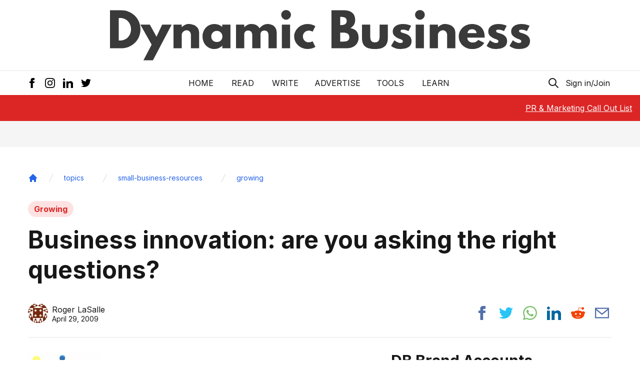

--- FILE ---
content_type: text/html; charset=utf-8
request_url: https://www.google.com/recaptcha/api2/aframe
body_size: 266
content:
<!DOCTYPE HTML><html><head><meta http-equiv="content-type" content="text/html; charset=UTF-8"></head><body><script nonce="ujFjoZVuri3fXP_utiLBdQ">/** Anti-fraud and anti-abuse applications only. See google.com/recaptcha */ try{var clients={'sodar':'https://pagead2.googlesyndication.com/pagead/sodar?'};window.addEventListener("message",function(a){try{if(a.source===window.parent){var b=JSON.parse(a.data);var c=clients[b['id']];if(c){var d=document.createElement('img');d.src=c+b['params']+'&rc='+(localStorage.getItem("rc::a")?sessionStorage.getItem("rc::b"):"");window.document.body.appendChild(d);sessionStorage.setItem("rc::e",parseInt(sessionStorage.getItem("rc::e")||0)+1);localStorage.setItem("rc::h",'1765476615551');}}}catch(b){}});window.parent.postMessage("_grecaptcha_ready", "*");}catch(b){}</script></body></html>